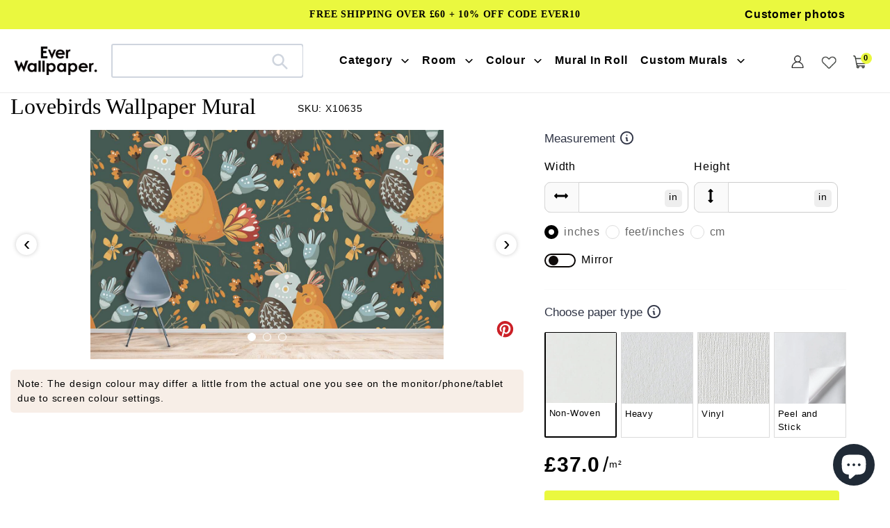

--- FILE ---
content_type: text/css
request_url: https://www.everwallpaper.co.uk/cdn/shop/t/69/assets/custom-product.css?v=158051675277057267321741837863
body_size: 1464
content:
.product__media-wrapper{padding-left:0}#gzzIpt{position:absolute;top:0;left:0;right:0;bottom:0;cursor:pointer;opacity:0;width:100%}.product-header-flex{margin-top:0!important}.product-Image-sliders{width:100%;border-radius:5px}.info_desc{background:#fff;border-radius:10px}.product-Image-slider{display:flex;align-items:center;justify-content:center}.product-single__meta h3{font-size:17px}.upload-product-contnt>p{font-size:13px}ul.cstnav-coll{display:flex;align-items:center;justify-content:center}ul.cstnav-coll ul li{color:#e0e0e0;border:1px solid #e0e0e0;cursor:inherit}.wcf-paper-type-container.prod_cstm{display:inline-grid;grid-gap:50px}.wcf-body.box_bdy .wcf-left-block div#wallpaper-flow-paper-type{padding-top:30px}.box_bdy .wcf-modal-container p.wcf-block-title{margin-bottom:5px}.box_bdy .wcf-pt-desc.section{max-width:100%}.prod_cstm .wcf-paper-type-block-wrapper .wcf-paper-type-block.active p.wcf-pt-title{color:#fff}.prod_cstm .wcf-paper-type-block-wrapper .wcf-paper-type-block.active:after{content:"";position:absolute;bottom:-8px;border-width:10px 10px 0;width:0;height:0;left:0;right:0;display:block;margin:0 auto;border-style:solid;border-color:#f66467 transparent transparent transparent}.prod_cstm .wcf-paper-type-block-wrapper .wcf-paper-type-block.active{background:#f66467;position:relative}.nextbx .wcf-paper-type-block-wrapper .wcf-paper-type-block.active p.wcf-pt-title{color:#fff}.nextbx .wcf-paper-type-block-wrapper .wcf-paper-type-block.active{background:#f66467;position:relative}.nextbx .wcf-paper-type-block-wrapper .wcf-paper-type-block.active:after{content:"";position:absolute;bottom:-8px;border-width:10px 10px 0;width:0;height:0;left:0;right:0;display:block;margin:0 auto;border-style:solid;border-color:#f66467 transparent transparent transparent}.prod_cstm .wcf-paper-type-block-wrapper .wcf-paper-type-block{padding:0}.box_bdy .wcf-paper-type-container .wcf-paper-type-block-wrapper:first-child .wcf-paper-type-block .wcf-pt-image-svg,.box_bdy .wcf-paper-type-container .wcf-paper-type-block-wrapper .wcf-pt-image-svg:hover{background:#2f333e}.box_bdy .wcf-paper-type-container .wcf-paper-type-block-wrapper .wcf-pt-image-svg{max-width:135px;background:#f3f3f3}.wcf-block.scrolled-to .cls-navigation .cls-button{height:30px;width:30px;padding:3px 5px}.gd-wcf-paper-type.nextbx .wcf-modal-container p.wcf-block-title{margin-bottom:0}.prod_cstm .wcf-paper-type-block-wrapper .wcf-paper-type-block p.wcf-pt-title{margin-top:0;font-size:14px;padding-bottom:10px}.nextbx .wcf-paper-type-container .wcf-paper-type-block-wrapper p.wcf-pt-title{font-size:14px;margin-top:0;padding-bottom:10px}.nextbx .wcf-paper-type-container .wcf-paper-type-block-wrapper .wcf-paper-type-block .wcf-pt-image-svg img{width:100%!important;margin:0!important;height:unset!important}.nextbx .wcf-paper-type-container{display:inline-flex;width:100%}.nextbx .wcf-paper-type-container .wcf-paper-type-block-wrapper{width:32%}.nextbx .wcf-paper-type-container .wcf-paper-type-block-wrapper .wcf-paper-type-block .wcf-pt-image-svg{width:100%;max-width:100%;background:transparent}.wcf-modal.slider.opened button.slick-prev{left:-40px!important;right:0;margin:auto;z-index:9}.wcf-modal.slider.opened button.slick-next{right:-40px!important;left:0;margin:auto}body .slick-prev:before{content:"<";color:#000;font-weight:700}body .slick-next:before{content:">";color:#000;font-weight:700}body .slick-next,body .slick-prev{position:absolute;top:95%;border:1px solid #000;height:30px;width:30px;border-radius:50%}div#PageContainer{margin:auto}.my-next-tow .mfc-container{padding-right:10px}.wcf-wd-inputs-container .wcf-wd-input-row{padding:0;margin:15px 0}.wcf-wall-dimensions.wall-size .wcf-modal-container p.wcf-block-title{text-align:left;text-transform:unset;letter-spacing:0}.wcf-wall-dimensions.wall-size .wcf-wd-buttons-container{justify-content:left;text-align:left}.wcf-wall-dimensions.wall-size span.wcf-button{font-weight:700;color:#000;font-size:12px!important}.wall_box .wcf-block.scrolled-to .wcf-wd-inputs-container .wcf-wd-input-row{text-align:left;justify-content:left;margin-left:0;margin-right:0;max-width:100%}.wall_box .wcf-block.scrolled-to .wcf-wd-inputs-container .wcf-wd-input-row p.wcf-wd-input-title{text-align:left;width:100%;display:inherit}.wall_box .wcf-block.scrolled-to .wcf-wd-inputs-container .wcf-wd-input-row p.wcf-wd-input-title img{margin-left:5px}.wall_box .wcf-block.scrolled-to .mfc-flip-container.desktop{justify-content:left}.wall_box .wcf-block.scrolled-to .cmf-footer-block.desktop .wcf-sf-checkbox-block{padding:0}.wall_box .wcf-block.scrolled-to .cmf-footer-block.desktop .wcf-navigation-container{justify-content:left;margin-top:20px}.wall_box .wcf-block.scrolled-to .cmf-footer-block.desktop .wcf-navigation-container .wcf-nav span.arrow-down{display:none}.wall_box .wcf-block.scrolled-to .cmf-footer-block.desktop .wcf-navigation-container .wcf-nav{background:#eaf83f;opacity:9;border:none;color:#000;padding:10px 60px;font-size:20px;border-radius:5px}.wall_box .wcf-block.scrolled-to .wcf-wall-dimensions.wall-size .wcf-modal-container span.wcf-button.measuring-button span.wcf-info-icon{color:#3b274d}.wall_box .wcf-block.scrolled-to .wcf-wd-inputs-container .wcf-wd-input-row input.wcf-input{height:42px;text-align:center}.wall_box .wcf-block.scrolled-to .wcf-wall-dimensions.wall-size .wcf-modal-container p.wcf-block-title{text-align:left;text-transform:unset;letter-spacing:1px;margin-bottom:15px}.wall_box .wcf-block.scrolled-to .wcf-wall-dimensions.wall-size .wcf-modal-container{margin:0;padding:0;display:inline-flex}.wall_box .wcf-block.scrolled-to .wcf-wall-dimensions.wall-size .wcf-wd-buttons .wcf-button.active{background:#bfdcf4;color:#000}.wall_box .wcf-block.scrolled-to .wcf-wall-dimensions.wall-size .wcf-wd-buttons .wcf-button{font-weight:600;font-size:12px}.wall_box .wcf-block.scrolled-to .wcf-wall-dimensions.wall-size .wcf-wd-buttons .wcf-button:hover{background:#bfdcf4;color:#000}.wall_box .wcf-block.scrolled-to .wcf-wall-dimensions.wall-size .wcf-modal-container span.wcf-button.measuring-button{font-size:12px;margin-left:30px;width:235px;max-width:235px;font-weight:400}.wall_box .wcf-block.scrolled-to .wcf-wall-dimensions.wall-size .wcf-modal-container span.wcf-button.measuring-button:hover{background:#bfdcf4;color:#000}.gd-wcf-paper-type.nextbx .wcf-modal-container p.wcf-block-title{text-align:left;text-transform:unset;letter-spacing:1px}.gd-wcf-paper-type.nextbx .wcf-pt-desc.section{background:#f5f9fc;font-size:13px;text-align:left}.wfc-total-value-text{font-weight:600}.wall_box .wcf-block.scrolled-to .cmf-footer-block.desktop .wcf-navigation-container.btnm{justify-content:center!important}.wall_box .wcf-block.scrolled-to .cmf-footer-block.desktop .wcf-navigation-container.btnm .wcf-nav{padding:15px 40px}.gd-cmf-footer-block.cmf-footer-block.desktop label.custom-button.custom-buy-button{background:#eaf83f;padding:15px}.my-next-tow .gd-wfc-block.wcf-block{padding-top:8px}.my-next-tow .wcf-nav.gd-wfc-nav-next{background:#eaf83f;opacity:9;border:none;color:#000;padding:15px 40px;font-size:13px}.my-next-tow .gd-wcf-sf-checkbox-block{float:left;margin:0 0 40px}.my-next-tow .wcf-navigation-container{justify-content:left}.my-next-tow .wcf-nav.back{margin-right:220px}.next-step-three .wfc-total p.wcf-po-title{font-weight:600}.next-step-three .wfc-total span.wfc-total-value{opacity:9}.next-step-three .wfc-total{color:#000}.next-step-three form button{background:#f22b2e!important;opacity:9!important;padding:15px}.wcf-sf-checkbox-text{color:#000}.wfc-add-to-cart,.wfc-submit-button{background:#eaf83f!important}.wcf-modal.slider.opened button.slick-next{right:0}.wcf-modal.slider.opened button.slick-prev{left:0}.lazy.slider.slick-initialized.slick-slider{width:100%;margin:0}.my-next-tow .mfc-flip-container{justify-content:left}.swym-debut-796.swym-debut-796-icon div#shopify-section-product-recommendations,.swym-debut-796.swym-debut-796-icon div#shopify-section-logo-bar{display:none}.box_bdy .wcf-navigation-container{justify-content:left;text-align:left}.box_bdy .wcf-navigation-container{width:100%;display:inline-table;margin-top:10px}.box_bdy .wcf-navigation-container .wcf-nav.back{float:left}.box_bdy .wcf-navigation-container .wcf-nav span span{display:none}.box_bdy .wcf-navigation-container .wcf-nav{background:#eaf83f;opacity:9;border:none;color:#000;padding:10px 30px;font-size:13px;margin-right:0;float:right}.wfc-form.active .wcf-navigation-container.form span span{display:none}.wfc-form.active .wcf-navigation-container.form .wcf-nav{background:#eaf83f;opacity:9;border:none;color:#000;padding:10px 30px;font-size:13px}div#wallpaper-flow-form .wfc-form-wrapper .wfc-form-container form button{opacity:9;border:none;color:#fff;padding:15px 30px;font-size:13px;background:#f66467}.wall_box .wcf-block.scrolled-to .wcf-wd-inputs-container .wcf-wd-input-row p.wcf-wd-input-title img{width:20px;height:20px;object-fit:contain}.box_bdy .wcf-right-block.active button.wfc-add-to-cart{background:#f66467;opacity:9}.wfc-form.active .wfc-total p.wcf-po-title{font-weight:600}.wfc-form.active .wfc-total span.wfc-total-value{opacity:9}.wfc-form.active .wcf-clear{color:#f22b2e}.wcf-body.box_bdy .wfc-total{font-weight:700}.wcf-body.box_bdy .wfc-total span.wfc-total-value{opacity:9}.wcf-product-text-container .wfc-total{margin-top:96px}.wall_box .mfc-container{order:2;margin-left:0;padding-right:10px!important}.my-next-tow .mfc-container{order:1}.my-next-tow .gd-cropp-wrapper{min-height:300px}div#custom-wallpaper-flow div#shopify-section-custom-product-mural-flow .mfc-container .mfc-wrapper .cropper-container.cropper-bg{background:transparent}div#custom-wallpaper-flow div#shopify-section-custom-product-mural-flow .mfc-container .mfc-wrapper .cropper-container.cropper-bg .cropper-modal{opacity:0}div#shopify-section-art-product-template div#ProductSection-art-product-template .page-width .price__pricing-group .price__regular span.price-item.price-item--regular{font-weight:700;text-transform:uppercase}div#shopify-section-art-product-template div#ProductSection-art-product-template .page-width .product-single__meta .product-single__description.rte{font-size:1.15em;font-weight:500;text-transform:capitalize;margin-bottom:40px;letter-spacing:normal}div#shopify-section-art-product-template div#ProductSection-art-product-template .grid__item.medium-up--four-tenths{text-align:left}div#shopify-section-art-product-template div#ProductSection-art-product-template .grid__item.medium-up--four-tenths ul.social-sharing{margin:auto;display:inline-flex}div#shopify-section-art-product-template div#ProductSection-art-product-template .page-width .product-single__meta h1.product-single__title{font-size:2em;margin-bottom:15px;line-height:1.2;font-weight:700}div#shopify-section-art-product-template div#ProductSection-art-product-template .page-width .product-single__meta form#product_form_6671337554106 .custom-product-details-container{margin-left:0}div#shopify-section-art-product-template div#ProductSection-art-product-template .page-width .product-single__meta form#product_form_6671337554106{max-width:unset}div#shopify-section-art-product-template div#ProductSection-art-product-template .page-width .product-single__meta{text-align:left}div#shopify-section-art-product-template div#ProductSection-art-product-template .page-width .product-single__meta .product__price dl.price{display:inline-block}div#shopify-section-art-product-template div#ProductSection-art-product-template .page-width .product-single__meta .product__price{text-align:left}div#shopify-section-custom-product-mural-flow .wcf-block.scrolled-to{justify-content:unset}div#shopify-section-custom-product-mural-flow .wcf-step-block.with-icon .wcf-icon img.wcf-icon-image{height:75px;object-fit:contain;width:75px}div#custom-wallpaper-flow div#shopify-section-custom-product-mural-flow .mfc-container{margin:0}div#custom-wallpaper-flow div#shopify-section-custom-product-mural-flow .wcf-crop-container{padding:2%}.cstNavsrch nav#AccessibleNav ul#SiteNav li a.site-nav__link.site-nav__link--main{font-family:Work Sans,sans-serif;text-transform:uppercase;font-weight:500;color:#000;font-size:1em}div#CustomModal .modal-content .wcf-body{padding-bottom:0}#cartModal{z-index:9999;position:fixed;left:0;right:0;top:0;bottom:0;width:100%;display:flex;height:100vh;background:#000000b3;align-items:center;justify-content:center}.cartModalInner{background:#fff;padding:20px 30px;text-align:center}#cartModal p{color:#444;float:left;margin:0 0 10px;font-size:18px;font-weight:700}.add_cart .page-container{transform:unset}#cartModal p.timer{display:block;clear:both;margin:10px auto 0;float:none;width:70px;height:70px;border:2px solid #333;line-height:65px;font-size:23px;font-weight:700;border-radius:50%}
/*# sourceMappingURL=/cdn/shop/t/69/assets/custom-product.css.map?v=158051675277057267321741837863 */
